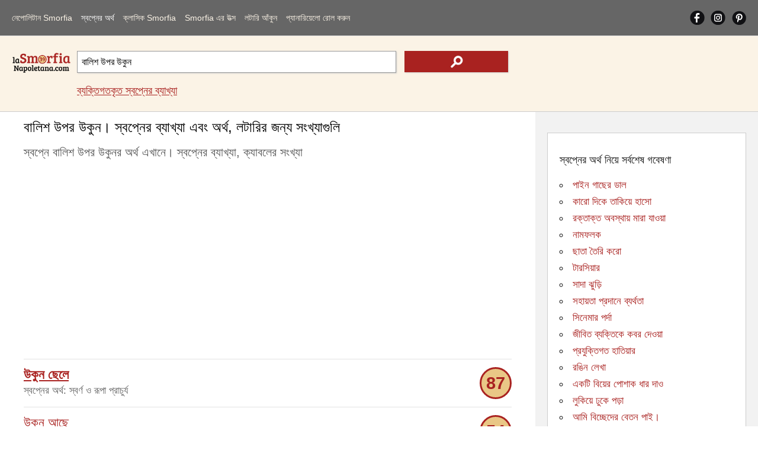

--- FILE ---
content_type: text/html; Charset=utf-8
request_url: https://www.lasmorfianapoletana.com/bn/sbapnera-artha/?src=%E0%A6%AC%E0%A6%BE%E0%A6%B2%E0%A6%BF%E0%A6%B6+%E0%A6%89%E0%A6%AA%E0%A6%B0+%E0%A6%89%E0%A6%95%E0%A7%81%E0%A6%A8
body_size: 13055
content:
<!doctype html>
<html lang="bn">
<head>
<meta charset="utf-8">
<meta name="viewport" content="width=device-width, initial-scale=1">
<title>বালিশ উপর উকুন। স্বপ্নের ব্যাখ্যা এবং লটারির জন্য সংখ্যাগুলি</title>
<meta name="description" content="স্বপ্নের অর্থ বালিশ উপর উকুন. নেপোলিটান Smorfia এর জনপ্রিয় ঐতিহ্যের স্বপ্নের মতো ব্যাখ্যা এবং লোটো খেলার জন্য ক্যাবল নম্বর">
<meta name="keywords" content="বালিশ, উপর, উকুন, স্বপ্ন, ভেংচি, নেয়াপোলিটান, অর্থ, ব্যাখ্যা, সংখ্যার, ইহুদি">
<meta property="og:locale" content="bn_IN">
<meta property="og:title" content="বালিশ উপর উকুন। স্বপ্নের ব্যাখ্যা এবং লটারির জন্য সংখ্যাগুলি">
<meta property="og:type" content="website">
<meta property="og:url" content="https://www.lasmorfianapoletana.com/bn/sbapnera-artha/?src=বালিশ+উপর+উকুন">
<meta property="og:image" content="https://www.lasmorfianapoletana.com/images/smorfia.png">
<meta property="og:site_name" content="Lasmorfianapoletana.com">
<meta property="og:description" content="স্বপ্নের অর্থ বালিশ উপর উকুন. নেপোলিটান Smorfia এর জনপ্রিয় ঐতিহ্যের স্বপ্নের মতো ব্যাখ্যা এবং লোটো খেলার জন্য ক্যাবল নম্বর">
<meta property="fb:app_id" content="431010270804541">
<meta name="Twitter:card" content="summary">
<meta name="Twitter:site" content="@LaSmorfiaNapole">
<meta name="Twitter:title" content="বালিশ উপর উকুন। স্বপ্নের ব্যাখ্যা এবং লটারির জন্য সংখ্যাগুলি">
<meta name="Twitter:description" content="স্বপ্নের অর্থ বালিশ উপর উকুন. নেপোলিটান Smorfia এর জনপ্রিয় ঐতিহ্যের স্বপ্নের মতো ব্যাখ্যা এবং লোটো খেলার জন্য ক্যাবল নম্বর">
<meta name="Twitter:image" content="https://www.lasmorfianapoletana.com/images/smorfia.png">
<style>body{font-family:arial,sans-serif;line-height:normal;font-weight:400;text-decoration:none;padding:0;margin:0;overflow-x:hidden;background-color:#fff}*{margin:0;padding:0}img{object-fit:contain}@font-face{font-display:swap}#lx_676022{left:50%;transform:translate(-50%,0);z-index:9999998;position:fixed;bottom:0;background:0 0;text-align:center;transition:.3s ease-in;line-height:0;box-shadow:0 0 5px 0 rgb(0 0 0/20%)!important;padding-left:33px;background-color:#f0f4f8;}#msna-ad{bottom:5px!important;}.video-container{bottom:5px!important;}.clearfix:after{content:"";display:table;clear:both}.clearfix{margin-top:60px;}.sidenav{contain:layout paint style;will-change:transform;backface-visibility:hidden;position:fixed;top:0;left:0;width:229px;height:100%;background-color:#666;overflow-x:hidden;z-index:1000;transition:transform 0.3s ease;transform:translateX(-100%);}.sidenav.open{transform:translateX(0);}.sidenav ul{width:100%;list-style-type:none}.sidenav a{float:left;width:86%;margin-left:7%;margin-right:7%;text-decoration:none;font-size:17px;line-height:50px;display:block;text-align:left;color:#fbf3e6;}.sidenav a:hover,nav a:active{color:#fff}.sidenav .cliccato{color:#fff}#pull{touch-action:manipulation;display:block;width:calc(100% - 40px);background-color:#666;padding-left:20px;padding-right:20px;cursor:pointer;font-size:30px;line-height:60px;border-bottom:solid 1px #e2e2e2;color:#777}li#social{overflow:hidden;width:90%;margin-left:5%;margin-right:5%}.sidenav a.social{width:33%;height:auto;display:block;text-align:center;text-decoration:none;line-height:50px;margin:0;margin-top:6px;}.sidenav a.social img{width:30px;height:auto}.sidenav i{display:inline-block}#closebtn1{height:100%;width:100%;position:fixed;z-index:999;top:0;left:0;background-color:rgba(0,0,0,.4);overflow-x:hidden;cursor:default}#closebtn{height:50px;width:50px;position:fixed;z-index:999;top:5px;right:5px;background-image:url(../../images/close.png);background-repeat:no-repeat;background-position:center center;cursor:default}#closebtn1,#closebtn{touch-action:manipulation;display:block;opacity:0;visibility:hidden;pointer-events:none;transition:opacity 0.3s ease, visibility 0.3s ease;contain:layout paint style;will-change:opacity;}#closebtn1.show,#closebtn.show{opacity:1;visibility:visible;pointer-events:auto;}.intpers{clear:both;font-size:17px;line-height:30px;padding-bottom:5px;padding-top:15px;}.topRic{width:100%;background-color:#fbf3e6;border-bottom:solid 1px #ccc;float:left;padding-top:15px;padding-bottom:15px}.logoRicerca{float:left;width:100%;margin:0;overflow:hidden;text-align:center;position:relative;height:60px;}.logo2{height:auto;width:150px;position:absolute;margin:auto;top:0;left:0;right:0;bottom:0}.logoRicerca1{float:left;width:calc(100% - 20px);max-width:none;margin-left:10px;margin-right:10px;text-align:center;padding-top:10px;}input.campoRicerca1 {-moz-border-radius:0;-webkit-border-radius:0;border-radius:0;width:100%;box-sizing:border-box;height:42px;padding:7px;font-size:16px;border:1px solid #999;float:left;-moz-box-shadow:1px 1px 2px #ccc;-webkit-box-shadow:1px 1px 2px #ccc;box-shadow:1px 1px 2px #ccc;}input.campoRicerca1:focus{-webkit-box-shadow:inset 0 0 2px #a92220;-moz-box-shadow:inset 0 0 2px #a92220;box-shadow:inset 0 0 2px #a92220}input.cerca1{height:42px;width:24%;background-color:#a92220;float:left;margin-left:2%;border:none;background-image:url(../../images/search.png);background-repeat:no-repeat;background-position:center center;display:block;-moz-box-shadow:1px 1px 2px #ccc;-webkit-box-shadow:1px 1px 2px #ccc;box-shadow:1px 1px 2px #ccc}input.cerca1:hover{background-color:#da413d;cursor:pointer}label{text-indent:-100px;height:0;width:0;float:left;overflow:hidden}.autocomplete{position:relative;width:74%}.autocomplete-items{position:absolute;border:1px solid #999;border-top:none;z-index:99999;top:37px;left:0;right:0}.autocomplete-items div{padding:10px;cursor:pointer;background-color:#fff;text-align:left}.autocomplete-items div:hover{background-color:#e9e9e9}.autocomplete-active{background-color:#1e90ff!important;color:#fff}main{width:100%;float:left;position:relative;}h1{color:#000;font-size:18px;padding-top:12px;padding-bottom:3px!important;font-weight:400;margin:0;line-height:normal;}.blocco100NOBOR{float:left;clear:both;margin:0;width:calc(100% - 30px);padding-left:15px;padding-right:15px;padding-bottom:15px;max-width:970px;overflow:hidden;}h2{color:#595959;font-size:15px;font-weight:400;margin:0;line-height:normal;padding-top:10px;}h2 a{text-decoration:none;color:#161616}h2 a:hover{color:#000}p{color:#666;font-size:17px;font-weight:400;margin:0;text-decoration:none;line-height:25px;padding-bottom:5px;padding-top:5px;}p a{text-decoration:underline;color:#a92220}p a:hover{text-decoration:underline;color:#000;}.blocco100ann{margin:0;float:left;width:100%;padding-top:13px;padding-bottom:13px;overflow:hidden;text-align:center;margin-bottom:10px}.blocco100{margin:0;float:left;width:100%;padding-top:13px;display:block;padding-bottom:13px;border-top-width:1px;border-top-style:solid;border-top-color:#e2e2e2}.blocco100:hover{background-color:#f7f7f7}.pescato{border:solid 3px #a92220;-moz-border-radius:72px;-webkit-border-radius:72px;border-radius:72px;width:48px;height:48px;background-color:#e9c786;text-align:center;color:#a92220;font-size:29px;line-height:48px;font-weight:700;float:right}.parole{color:#a92220;font-size:22px;text-transform:lowercase;font-variant:small-caps}.blu,.blu a{color:#0000d3;text-decoration:none}.blu a:hover{color:#0000d3;text-decoration:underline}.bloccoCorr{float:left;margin-top:30px;}ul.correl{width:100%;list-style-type:none;border-top: 1px solid #CCC;float:left;	margin-bottom:30px;padding-left:0;}.blocco50{margin:0;float:left;width:calc(100% - 30px);padding-right:0;padding-left:0;padding-top:20px;padding-bottom:10px;overflow:hidden;text-align:left;position:relative;padding-left:30px}.correl li::before {content:"";position: absolute;left:0;bottom:6px;width:25px;height:25px;background-image:url('../../images/search_r.png');background-size:contain;background-repeat: no-repeat;}.blocco50 img{vertical-align:middle;}.blocco50 a{text-decoration:underline;color:#a92220;}.blocco50 a:hover{text-decoration:underline;color:#000;}#lx_657377,#lx_675907,#lx_655370{margin:0!important;}#lx_657377,#lx_658948,#lx_655364{min-height:309px;float:left!important;}.m486261,.m486262{min-height:255px;}#ctcg_frame_65349_0{width:0;height:0}footer{width:98%;padding:4% 1%;float:left;background-color:#666;overflow:hidden}.chiaro{font-size:17px;line-height:30px;color:#f2f2f2;margin-bottom:10px;}.chiaro a{color:#fbf3e6;text-decoration:none;}.chiaro a:hover{color:#fbf3e6;text-decoration:underline;}.crdt a{text-decoration:underline;}.crdt a:hover{color:#d8d2c6}.bgAzz{text-align:center}.riq1{width:94%;padding:3%;float:left;margin-bottom:20px;overflow:hidden;}.r1{padding-bottom:0;margin-bottom:0;text-align:center}.r2{padding-top:0;margin-bottom:0;text-align:center}.r3{padding-top:0;text-align:center}footer em{font-size:14px;line-height:normal;}aside{position:static;float:left;width:calc(100% - 40px);padding:20px;height:auto;background-color:#f2f2f2}.riqunterzo{border:1px solid #ccc;padding:20px;width:calc(100% - 42px);background-color:#fff;float:left;margin-top:15px;margin-bottom:15px;}.txtalCent{text-align:center}h3{color:#161616;font-size:18px;font-weight:400;margin:0;line-height:normal;padding-top:15px;}h3 a{text-decoration:none;color:#161616}h3 a:hover{color:#000}ul.paroleIND{list-style-type:circle;list-style-position:inside;}ul.paroleIND li a{color:#a92220;font-size:20px;font-weight:400;margin:0;text-decoration:none;line-height:35px}ul.paroleIND li a:hover{text-decoration:underline;}h4{color:#161616;font-size:18px;font-weight:400;margin:0;line-height:normal;padding-top:15px;}h4 a{text-decoration:none;color:#161616}h4 a:hover{color:#000}.affianca{float:left;margin-right:10px}.allineamDX{float:right}.vertAll{vertical-align:middle}select#numeriCas,select#numeriCas1{float:left;clear:both;width:45%;height:50px;font-size:13px;border:1px solid #999;text-align:center;margin:auto;margin-top:20px}input.tira{float:right;height:50px;width:45%;background-color:#a92220;color:#fff;margin-top:20px;border:none;display:block}input.tira:hover{background-color:#da413d}.trecento{min-height:487px!important;height:487px!important;}.mon1,.mon28{min-height:90px!important;}.mon2,.mon11,.mon19{min-height:250px!important;}.mon31{min-height:250px!important;}.mg1{min-height:560px!important;}.mg2{min-height:830px!important;}@media screen and (min-width:488px){.trecento{min-height:280px!important;height:280px!important;}.mg1{min-height:491px!important;}.mg2{min-height:312px!important;}.mon31{min-height:309px!important;}}@media screen and (min-width:901px){.clearfix{margin-top:0;}.sidenav{position:static;width:calc(100% - 40px);height:auto;padding-left:20px;padding-right:20px;border-bottom:solid 1px #e2e2e2;background-color:#666;transition:none!important;    transform:none!important;will-change:auto!important;}.sidenav a{width:auto;margin:10px 14px 10px 0;font-size:13px;line-height:40px;text-align:center;}#closebtn1,#closebtn{display:none!important;}.sidenav i{display:none}.sidenav .ultm{margin-right:0}#pull{display:none}#mySidenav{display:block}li#social{float:right;width:auto;margin:0}.sidenav a.social{width:auto;height:25px;margin-right:10px;margin-top:17px;margin-bottom:18px;line-height:normal;}.sidenav a.social img{width:auto;}#ultimoS{margin-right: 0px;}} @media screen and (min-width:1050px){.intpers{font-size:18px;}.sidenav a{margin:10px 15px 10px 0;font-size:14px;letter-spacing:0px;}.logoRicerca{width:100px;margin-left:20px;text-align:left}.logo2{width:100%}.logoRicerca1{width:calc(100% - 150px);max-width:728px;margin-right:0px;text-align:left;}input.campoRicerca1{height:37px}input.cerca1{height:36px}main{min-height:1700px;}.blocco100NOBOR{width:calc(100% - 456px);padding-left:40px;padding-right:40px;padding-bottom:5px;}.blocco50{width:calc(45% - 30px);padding-right:5%;padding-bottom:0px;}.correl li::before{bottom:-4px;}h1{font-size:24px;padding-bottom:15px;}h2{font-size:20px;line-height:30px;}.arSx{float:left!important;}.chiaro{font-size:16px;line-height:25px}.riq1{width:16%;padding:1%;margin:0;margin-left:1%;margin-right:1%;}.r1{padding-bottom:1%;text-align:left}.r2{padding-top:1%;text-align:left}.r3{padding-top:1%;text-align:left}aside{position:absolute;width:336px;right:0;top:0;height:calc(100% - 40px);}.contbianco{padding:20px;width:calc(100% - 40px);min-height:280px;float:left;margin-top:15px;margin-bottom:15px;}ul.paroleIND li a{font-size:17px;line-height:28px;}} @media screen and (min-width:1301px){.blocco100NOBOR{width:calc(100% - 546px);padding-left:130px;}.blocco50{width:calc(30% - 30px);padding-right:3%;}} </style>
<link rel="canonical" href="https://www.lasmorfianapoletana.com/bn/sbapnera-artha/?src=বালিশ+উপর+উকুন">
<link rel="alternate" hreflang="it" href="https://www.lasmorfianapoletana.com/significato-dei-sogni/?src=pidocchi+sul+cuscino">
<link rel="alternate" hreflang="en-US" href="https://www.lasmorfianapoletana.com/en/meaning-of-dreams/?src=Lice+on+the+pillow">
<link rel="alternate" hreflang="es" href="https://www.lasmorfianapoletana.com/es/significado-de-los-suenos/?src=Piojos+en+la+almohada">
<link rel="alternate" hreflang="pt-BR" href="https://www.lasmorfianapoletana.com/pt/Significado-dos-Sonhos/?src=Piolhos+no+travesseiro">
<link rel="alternate" hreflang="de" href="https://www.lasmorfianapoletana.com/de/Bedeutung-der-Traume/?src=Läuse+auf+dem+Kissen">
<link rel="alternate" hreflang="fr" href="https://www.lasmorfianapoletana.com/fr/signification-des-reves/?src=Les+poux+sur+l'oreiller">
<link rel="alternate" hreflang="ru" href="https://www.lasmorfianapoletana.com/ru/smysl-snovideniy/?src=Вши+на+подушке">
<link rel="alternate" hreflang="zh-cn" href="https://www.lasmorfianapoletana.com/zh-CN/meng-de-yiyi/?src=枕头上的虱子">
<link rel="alternate" hreflang="hi" href="https://www.lasmorfianapoletana.com/hi/sapanon-ka-arth/?src=तकिए+पर+जूँ">
<link rel="alternate" hreflang="ar" href="https://www.lasmorfianapoletana.com/ar/maenaa-al-ahlam/?src=القمل+على+الوسادة">
<link rel="alternate" hreflang="bn" href="https://www.lasmorfianapoletana.com/bn/sbapnera-artha/?src=বালিশ+উপর+উকুন">
<link rel="alternate" hreflang="ja" href="https://www.lasmorfianapoletana.com/ja/yume-no-imi/?src=枕のシラミ">
<link rel="alternate" hreflang="nl" href="https://www.lasmorfianapoletana.com/nl/betekenis-van-dromen/?src=luizen+op+het+kussen">
<link rel="alternate" hreflang="pl" href="https://www.lasmorfianapoletana.com/pl/znaczenie-snow/?src=wszy+na+poduszce">
<link rel="alternate" hreflang="el" href="https://www.lasmorfianapoletana.com/el/noima-ton-oneiron/?src=ψείρες+στο+μαξιλάρι">
<link rel="alternate" hreflang="x-default" href="https://www.lasmorfianapoletana.com/significato-dei-sogni/?src=pidocchi+sul+cuscino">
<link rel="apple-touch-icon" sizes="180x180" href="../../apple-touch-icon.png">
<link rel="icon" type="image/png" sizes="32x32" href="../../favicon-32x32.png">
<link rel="icon" type="image/png" sizes="16x16" href="../../favicon-16x16.png">
<link rel="manifest" href="../../site.webmanifest">
<link rel="mask-icon" href="../../safari-pinned-tab.svg" color="#5bbad5">
<meta name="msapplication-TileColor" content="#da532c">
<meta name="theme-color" content="#ffffff">
<script>window.dataLayer=window.dataLayer||[];function gtag(){dataLayer.push(arguments);}gtag('consent','default',{'ad_storage':'granted','analytics_storage':'granted','functionality_storage':'granted','personalization_storage':'granted','security_storage':'granted','ad_user_data':'granted','ad_personalization':'granted','wait_for_update':1500});gtag('consent','default',{'region':['AT','BE','BG','HR','CY','CZ','DK','EE','FI','FR','DE','GR','HU','IS','IE','IT','LV','LI','LT','LU','MT','NL','NO','PL','PT','RO','SK','SI','ES','SE','GB','CH'],'ad_storage':'denied','analytics_storage':'denied','functionality_storage':'denied','personalization_storage':'denied','security_storage':'denied','ad_user_data':'denied','ad_personalization':'denied','wait_for_update':1500});gtag('set','ads_data_redaction',false);gtag('set','url_passthrough',false);(function(){const s={adStorage:{storageName:"ad_storage",serialNumber:0},analyticsStorage:{storageName:"analytics_storage",serialNumber:1},functionalityStorage:{storageName:"functionality_storage",serialNumber:2},personalizationStorage:{storageName:"personalization_storage",serialNumber:3},securityStorage:{storageName:"security_storage",serialNumber:4},adUserData:{storageName:"ad_user_data",serialNumber:5},adPersonalization:{storageName:"ad_personalization",serialNumber:6}};let c=localStorage.getItem("__lxG__consent__v2");if(c){c=JSON.parse(c);if(c&&c.cls_val)c=c.cls_val;if(c)c=c.split("|");if(c&&c.length&&typeof c[14]!==undefined){c=c[14].split("").map(e=>e-0);if(c.length){let t={};Object.values(s).sort((e,t)=>e.serialNumber-t.serialNumber).forEach(e=>{t[e.storageName]=c[e.serialNumber]?"granted":"denied"});gtag("consent","update",t)}}}if(Math.random()<0.05){if(window.dataLayer&&(window.dataLayer.some(e=>e[0]==='js'&&e[1]instanceof Date)||window.dataLayer.some(e=>e['event']==='gtm.js'&&e['gtm.start']==true))){document.head.appendChild(document.createElement('img')).src="https://clickiocdn.com/utr/gtag/?sid=219081";}}})();</script><script async src="https://clickiocmp.com/t/consent_219081.js"></script>
<script async src="https://pagead2.googlesyndication.com/pagead/js/adsbygoogle.js?client=ca-pub-8438297772051438" crossorigin="anonymous"></script><script async src="https://s.clickiocdn.com/t/219060/360_light.js"></script>
<script type="application/ld+json">
{
"@context": "https://schema.org",
"@graph": [
{
"@type": "Organization",
"@id": "https://www.lasmorfianapoletana.com/#organization",
"url": "https://www.lasmorfianapoletana.com/",
"logo": "https://www.lasmorfianapoletana.com/images/smorfia.png",
"sameAs": [
"https://www.facebook.com/laSmorfiaNapoletana.it/",
"https://www.instagram.com/lasmorfianapoletana.it/",
"https://www.pinterest.com/lasmorfianapoletana/"
]
},
{
"@type": "WebSite",
"@id": "https://www.lasmorfianapoletana.com/#website",
"url": "https://www.lasmorfianapoletana.com/",
"name": "La Smorfia Napoletana - LaSmorfiaNapoletana.com",
"publisher": {
"@id": "https://www.lasmorfianapoletana.com/#organization"
}
},
{

"@type": "WebPage",

"@id": "https://www.lasmorfianapoletana.com/bn/sbapnera-artha/?src=বালিশ+উপর+উকুন#webpage",
"url": "https://www.lasmorfianapoletana.com/bn/sbapnera-artha/?src=বালিশ+উপর+উকুন",
"inLanguage": "bn",
"name": "বালিশ উপর উকুন। স্বপ্নের ব্যাখ্যা এবং লটারির জন্য সংখ্যাগুলি",
"description": "স্বপ্নের অর্থ বালিশ উপর উকুন. নেপোলিটান Smorfia এর জনপ্রিয় ঐতিহ্যের স্বপ্নের মতো ব্যাখ্যা এবং লোটো খেলার জন্য ক্যাবল নম্বর",
"isPartOf": {
"@id": "https://www.lasmorfianapoletana.com/#website"
},
"about": {
"@id": "https://www.lasmorfianapoletana.com/#organization"
},
"potentialAction": {
"@type": "SearchAction",
"target": "https://www.lasmorfianapoletana.com/bn/sbapnera-artha/?src={search_term_string}",
"query-input": "required name=search_term_string"
},
"mainEntityOfPage": {

"@type": "WebPage",

"@id": "https://www.lasmorfianapoletana.com/bn/sbapnera-artha/?src=বালিশ+উপর+উকুন"
},
"breadcrumb": {
"@id": "https://www.lasmorfianapoletana.com/bn/sbapnera-artha/?src=বালিশ+উপর+উকুন#breadcrumb"
}
},
{
"@type": "BreadcrumbList",
"@id": "https://www.lasmorfianapoletana.com/bn/sbapnera-artha/?src=বালিশ+উপর+উকুন#breadcrumb",
"name": "বালিশ উপর উকুন। স্বপ্নের ব্যাখ্যা এবং লটারির জন্য সংখ্যাগুলি",
"itemListElement": [{"@type":"ListItem","position":1,"name":"প্রধান পৃষ্ঠা","item":{"@type":"WebPage","@id":"https://www.lasmorfianapoletana.com/bn/"}},{"@type":"ListItem","position":2,"name":"স্বপ্নের অর্থ","item":{"@type":"WebPage","@id":"https://www.lasmorfianapoletana.com/bn/sbapnera-artha/"}},{"@type":"ListItem","position":3,"name":"বালিশ উপর উকুন। স্বপ্নের ব্যাখ্যা এবং লটারির জন্য সংখ্যাগুলি","item":{"@type":"WebPage","@id":"https://www.lasmorfianapoletana.com/bn/sbapnera-artha/?src=বালিশ+উপর+উকুন"}}]
}
]
}
</script>
</head>
<body>
<nav id="mySidenav" class="sidenav">
<ul class="clearfix">
<li><a href="https://www.lasmorfianapoletana.com/bn/">নেপোলিটান Smorfia</a></li>
<li><a href="../../bn/sbapnera-artha/?src=বেতন+চাও" class="cliccato">স্বপ্নের অর্থ</a></li>
<li><a href="../../bn/nepolitana-smorfia/">ক্লাসিক Smorfia</a></li>
<li><a href="../../bn/kyabala/">Smorfia এর উত্স</a></li>
<li><a href="../../bn/latari-amkuna/">লটারি আঁকুন</a></li>
<li><a href="../../bn/lotokhela-latari/" class="ultm">প্যানারিয়েলো রোল করুন</a></li>
<li id="social"><a href="https://www.facebook.com/laSmorfiaNapoletana.it/" target="_blank" class="social" rel="noopener"><img src="../../images/fb.png" alt="Facebook" width="25" height="25"></a><a href="https://www.instagram.com/lasmorfianapoletana.it/" target="_blank" class="social" rel="noopener"><img src="../../images/is.png" alt="Instagram" width="25" height="25"></a><a href="https://www.pinterest.com/lasmorfianapoletana/" target="_blank" class="social" id="ultimoS" rel="noopener"><img src="../../images/gp.png" alt="X" width="25" height="25"></a></li>
<li id="cambiaLinguaVoce" style="display:none;"><a href="../../select-language.html">&#127757;&nbsp;&nbsp;ভাষা পরিবর্তন করুন</a></li>
</ul>
</nav>
<span id="pull" onclick="openNav()"><img src="../../images/mn.png" alt="মেনু গিয়ানী নেপোলেটানা" width="30" height="30"></span>
<div class="closebtn1" id="closebtn1" onclick="closeNav()"></div>
<div class="closebtn" id="closebtn" onclick="closeNav()"></div><header class="topRic">
<div class="logoRicerca">
<a href="https://www.lasmorfianapoletana.com/bn/"><img src="../../images/Logosmorfia1.png" loading="eager" fetchpriority="high" decoding="async" class="logo2" alt="নেপোলিটান গ্রিমাস - সংখ্যা, স্বপ্নের অর্থ এবং ব্যাখ্যা" width="150" height="50"></a></div>
<div class="logoRicerca1">
<form action="../../bn/sbapnera-artha/" method="get" autocomplete="off" id="myForm">
<div class="autocomplete"><input name="src" type="search" class="campoRicerca1" id="src" value="বালিশ উপর উকুন" placeholder="তুমি কিসের স্বপ্ন দেখেছ?" maxlength="85"></div><input type="submit" class="cerca1" value="" aria-label="text icon"><label for="src">.</label></form>
<p class="intpers"><a href="../../bn/byaktigata-swapna-byakhya/">ব্যক্তিগতকৃত স্বপ্নের ব্যাখ্যা</a></p>
</div></header>
<main>
<h1 class="blocco100NOBOR">বালিশ উপর উকুন। স্বপ্নের ব্যাখ্যা এবং অর্থ, লটারির জন্য সংখ্যাগুলি</h1>
<section class="blocco100NOBOR">
<h2>স্বপ্নে বালিশ উপর উকুনর অর্থ এখানে। স্বপ্নের ব্যাখ্যা, ক্যাবলের সংখ্যা</h2>
<br>
<div class="blocco100ann trecento"><ins class="adsbygoogle"
style="display:block"
data-ad-client="ca-pub-8438297772051438"
data-ad-slot="7593959708"
data-ad-format="auto"
data-full-width-responsive="true"></ins>
<script>
(adsbygoogle = window.adsbygoogle || []).push({});
</script></div><p class="blocco100"><a href="?src=উকুন+ছেলে" class="parole"><strong>উকুন ছেলে</strong></a> <span class="pescato">87</span><br>স্বপ্নের অর্থ: স্বর্ণ ও রূপা প্রাচুর্য</p><p class="blocco100"><span class="parole">উকুন আছে</span> <span class="pescato">54</span><br>স্বপ্নটির অর্থ হতে পারে: অর্থ ও লাভ ফেরত</p><p class="blocco100"><span class="parole">ন্যক্কারজনক পোকামাকড় মাছি উকুন ছারপোকার</span> <span class="pescato">48</span><br>স্বপ্নের ব্যাখ্যা: স্বর্ণ ও রূপা প্রাচুর্য</p><p class="blocco100"><span class="parole">উকুন মারতে</span> <span class="pescato">63</span><br>আপনি যদি এটি স্বপ্ন দেখে থাকেন তবে এর অর্থ: একটি সমস্যা সমাধান</p><div class="blocco100ann trecento"><ins class="adsbygoogle"
style="display:block"
data-ad-client="ca-pub-8438297772051438"
data-ad-slot="7733560501"
data-ad-format="auto"
data-full-width-responsive="true"></ins>
<script>
(adsbygoogle = window.adsbygoogle || []).push({});
</script></div><p class="blocco100"><span class="parole">87 - ক্লাসিক Smorfia: উকুন</span> <span class="pescato">87</span><br></p><p class="blocco100"><span class="parole">উকুন দেখতে</span> <span class="pescato">19</span><br>এর অর্থ কী হতে পারে তা এখানে: মনোরম নতুনত্ব</p><p class="blocco100"><span class="parole">উকুন পরিত্রাণ</span> <span class="pescato">42</span><br>Smorfia এটা মানে মতে: খর্ব প্রেম</p><p class="blocco100"><a href="?src=একটি+বালিশ+পেষ" class="parole">একটি বালিশ পেষ</a> <span class="pescato">18</span><br>ক্যাবলটির জন্য এর অর্থ হতে পারে: চরিত্র দুর্বলতা</p><div class="blocco100ann" data-type="_mgwidget" data-widget-id="1437029"></div><p class="blocco100"><span class="parole">পিনের সাথে বালিশ</span> <span class="pescato">2</span><br>স্বপ্ন দেখতে এর অর্থ: অত্যাচারী চরিত্র</p><p class="blocco100"><span class="parole">বালিশ দিয়ে আঘাত করুন</span> <span class="pescato">89</span><br>ক্যাবল অনুসারে ব্যাখ্যাটি হ'ল: অপমান</p><p class="blocco100"><span class="parole">বিছানার উপর বালিশ</span> <span class="pescato">2</span><br>ক্যাবল অর্থ: মিথ্যা নিরাপত্তা</p><p class="blocco100"><span class="parole">অন্যদের কাছে উকুনের দেখতে</span> <span class="pescato">25</span><br>স্বপ্নটির অর্থ হতে পারে: পরিবারে সমৃদ্ধি</p><p class="blocco100"><span class="parole">উলের বালিশ</span> <span class="pescato">7</span><br>ক্যাবলের জন্য, ব্যাখ্যাটি হ'ল: চরিত্র দুর্বলতা</p><div class="blocco100ann"><ins class="adsbygoogle"
style="display:block; text-align:center;"
data-ad-layout="in-article"
data-ad-format="fluid"
data-ad-client="ca-pub-8438297772051438"
data-ad-slot="1350159244"></ins>
<script>
(adsbygoogle = window.adsbygoogle || []).push({});
</script></div><p class="blocco100"><span class="parole">খড়ের বালিশ</span> <span class="pescato">26</span><br>আপনি যদি এটি স্বপ্ন দেখে থাকেন তবে এর অর্থ: বেপরোয়া কর্ম</p><p class="blocco100"><a href="?src=বালিশ+পা" class="parole">বালিশ পা</a> <span class="pescato">30</span><br>গুপ্ত অর্থ: বিদ্রোহের বেহুদা</p><p class="blocco100"><span class="parole">স্টাফ বালিশ</span> <span class="pescato">31</span><br>এর অর্থ কী হতে পারে তা এখানে: কর্মক্ষেত্রে অত্যধিক বিনয়</p><p class="blocco100"><span class="parole">চেয়ার জন্য বালিশ</span> <span class="pescato">26</span><br>ব্যাখ্যা এবং অর্থ: বন্ধুদের হারানো</p><p class="blocco100"><span class="parole">পালক বালিশ</span> <span class="pescato">16</span><br>ক্যাবলটির জন্য এর অর্থ হতে পারে: আবেগপ্রবণ সিদ্ধান্ত</p><p class="blocco100"><span class="parole"><strong>বালিশ</strong></span> <span class="pescato">11</span><br>স্বপ্নের ব্যাখ্যা: শ্রম নিপীড়ন</p><div class="blocco100ann" id="48626-1"></div><p class="blocco100"><span class="parole">ভ্রমণ বালিশ</span> <span class="pescato">56</span><br>ক্যাবল অনুসারে ব্যাখ্যাটি হ'ল: অপ্রত্যাশিত মুনাফা</p><p class="blocco100"><span class="parole">কভার বালিশ</span> <span class="pescato">56</span><br>ক্যাবল অর্থ: নম্রতা</p><p class="blocco100"><a href="?src=গাড়ির+বালিশ" class="parole">গাড়ির বালিশ</a> <span class="pescato">50</span><br>স্বপ্নটির অর্থ হতে পারে: দীর্ঘ আরোগ্যলাভ</p><p class="blocco100"><span class="parole">বিছানা প্রতি বালিশ</span> <span class="pescato">22</span><br>ক্যাবলের জন্য, ব্যাখ্যাটি হ'ল: আপনি যদি একটি সিদ্ধান্ত গ্রহণের সাথে ধীর</p><p class="blocco100"><span class="parole"><strong>বালিশ কেস</strong></span> <span class="pescato">69</span><br>আপনি যদি এটি স্বপ্ন দেখে থাকেন তবে এর অর্থ: তাদের দক্ষতার তাদের গর্ব</p><p class="blocco100"><span class="parole">বড় কুশন</span> <span class="pescato">5</span><br>গুপ্ত অর্থ: সুখী কাকতালীয়</p><p class="blocco100"><span class="parole">বালিশের অলঙ্কৃত</span> <span class="pescato">53</span><br>এর অর্থ কী হতে পারে তা এখানে: অন্তরঙ্গ জীবনে অস্বস্তি</p><div class="blocco100ann"><ins class="adsbygoogle"
style="display:block"
data-ad-client="ca-pub-8438297772051438"
data-ad-slot="5612051709"
data-ad-format="auto"
data-full-width-responsive="true"></ins>
<script>
(adsbygoogle = window.adsbygoogle || []).push({});
</script></div><p class="blocco100"><span class="parole"><strong>প্যাড</strong></span> <span class="pescato">27</span><br>ব্যাখ্যা এবং অর্থ: চরিত্র দুর্বলতা</p><p class="blocco100"><span class="parole">শার্ট একটি উকুন মারতে</span> <span class="pescato">2</span><br>ক্যাবলটির জন্য এর অর্থ হতে পারে: অস্থিরতা</p><p class="blocco100"><a href="?src=উকুন+মুরগি" class="parole">উকুন মুরগি</a> <span class="pescato">12</span><br>স্বপ্নের ব্যাখ্যা: কেউ ঘনিষ্ঠ থেকে সাহায্য</p><p class="blocco100"><span class="parole">দোরোখা নিরাপত্তা</span> <span class="pescato">76</span><br>ক্যাবল অনুসারে ব্যাখ্যাটি হ'ল: পেশাগত জীবন প্রতিকূল</p><p class="blocco100"><span class="parole">বালিশের রুট</span> <span class="pescato">63</span><br>ক্যাবল অর্থ: উচ্চাভিলাষ খর্ব</p><p class="blocco100"><span class="parole">মলিন বালিশের</span> <span class="pescato">50</span><br>স্বপ্নটির অর্থ হতে পারে: একজন ব্যক্তির আন্তরিক না বন্ধ করুন এবং তার আসল চিন্তা গোপন</p><p class="blocco100"><span class="parole">রাবার প্যাড</span> <span class="pescato">84</span><br>ক্যাবলের জন্য, ব্যাখ্যাটি হ'ল: নারীদের সাথে বিভেদ</p><p class="blocco100"><span class="parole">পতনের গদি</span> <span class="pescato">67</span><br>আপনি যদি এটি স্বপ্ন দেখে থাকেন তবে এর অর্থ: আত্মার প্রশান্তি</p><p class="blocco100"><span class="parole">চুম্বন নুন</span> <span class="pescato">53</span><br>গুপ্ত অর্থ: সুস্থতার চমৎকার সুযোগ</p><p class="blocco100"><a href="?src=একে+অপরকে+চুম্বন" class="parole">একে অপরকে চুম্বন</a> <span class="pescato">78</span><br>এর অর্থ কী হতে পারে তা এখানে: চৌম্বক ব্যক্তিত্ব</p><p class="blocco100"><span class="parole">পবিত্র চুম্বন</span> <span class="pescato">17</span><br>ব্যাখ্যা এবং অর্থ: তুমি প্রেমে গভীরভাবে হয়</p><p class="blocco100"><span class="parole">সৈন্য চুম্বন</span> <span class="pescato">12</span><br>ক্যাবলটির জন্য এর অর্থ হতে পারে: ছত্রভঙ্গ নিজের ব্যবসা</p><p class="blocco100"><span class="parole">সন্তানকে চুম্বন</span> <span class="pescato">15</span><br>স্বপ্নের ব্যাখ্যা: আন্তরিকতা অভাব</p><p class="blocco100"><span class="parole">পুরোহিত চুম্বন</span> <span class="pescato">65</span><br>ক্যাবল অনুসারে ব্যাখ্যাটি হ'ল: জটিল বাধা অতিক্রম করতে</p><p class="blocco100"><span class="parole">সন্তানদের সঙ্গে চুম্বন</span> <span class="pescato">12</span><br>ক্যাবল অর্থ: দরকারী সভা</p><p class="blocco100"><span class="parole">ভাইয়ের সাথে চুম্বন</span> <span class="pescato">28</span><br>স্বপ্নটির অর্থ হতে পারে: আপনি অতীতের দুঃখ নেই</p><p class="blocco100"><a href="?src=যুবতী+চুম্বন" class="parole">যুবতী চুম্বন</a> <span class="pescato">69</span><br>ক্যাবলের জন্য, ব্যাখ্যাটি হ'ল: আস্থা জ্ঞাপন</p><p class="blocco100"><span class="parole">চুম্বন আত্মীয়</span> <span class="pescato">76</span><br>আপনি যদি এটি স্বপ্ন দেখে থাকেন তবে এর অর্থ: বন্ধুত্বের মধ্যে জটিলতা</p><p class="blocco100"><span class="parole">একটি ভদ্রমহিলা চুম্বন</span> <span class="pescato">22</span><br>গুপ্ত অর্থ: আপনি আপনার ব্যবসা একটি সুযোগ একটি দীর্ঘ জানালা পূরণ</p><p class="blocco100"><span class="parole">ফুট অন্যান্য যারা চুম্বন</span> <span class="pescato">3</span><br>এর অর্থ কী হতে পারে তা এখানে: তুমি অনুতাপ করবে স্বীকারোক্তি অপমানজনক আচরণ পরিবর্তন</p><p class="blocco100"><span class="parole">কুইল্ট বালিশ</span> <span class="pescato">3</span><br>ব্যাখ্যা এবং অর্থ: সংক্ষিপ্ত প্রকল্প</p><p class="blocco100"><span class="parole">পালক বালিশ না</span> <span class="pescato">81</span><br>ক্যাবলটির জন্য এর অর্থ হতে পারে: শত্রুভাবাপন্ন দ্বন্দ্ব</p><p class="blocco100"><span class="parole"><strong>লাউস</strong></span> <span class="pescato">9</span><br>স্বপ্নের ব্যাখ্যা: সম্পদ স্বর্ণ ও রূপা</p><p class="blocco100"><a href="?src=তার+উপর+উকুন" class="parole">তার উপর উকুন</a> <span class="pescato">17</span><br>ক্যাবল অনুসারে ব্যাখ্যাটি হ'ল: যদি আপনি কাউকে বিরক্ত করছি</p><p class="blocco100"><span class="parole">মৃত কূজন কান</span> <span class="pescato">59</span><br>ক্যাবল অর্থ: ভাল খবর</p><p class="blocco100"><span class="parole">অনুপ্রবিষ্ট কান</span> <span class="pescato">67</span><br>স্বপ্নটির অর্থ হতে পারে: গার্হস্থ্য ডাকাতির</p><p class="blocco100"><span class="parole">কান দ্বারা খেলা</span> <span class="pescato">90</span><br>ক্যাবলের জন্য, ব্যাখ্যাটি হ'ল: সম্পর্কের ভাঙ্গন</p><p class="blocco100"><span class="parole">মুক্তা কানের দুল</span> <span class="pescato">27</span><br>আপনি যদি এটি স্বপ্ন দেখে থাকেন তবে এর অর্থ: ভাল বন্ধুত্ব</p><p class="blocco100"><span class="parole">গম কান বাড়া</span> <span class="pescato">3</span><br>গুপ্ত অর্থ: ভালো লক্ষণ</p><p class="blocco100"><span class="parole">কানের দুল</span> <span class="pescato">52</span><br>এর অর্থ কী হতে পারে তা এখানে: ছোট বেলা এর ভোল্টেজ</p><p class="blocco100"><a href="?src=পরিষ্কার+বা+আরো+দুই+কান+আছে" class="parole">পরিষ্কার বা আরো দুই কান আছে</a> <span class="pescato">17</span><br>ব্যাখ্যা এবং অর্থ: বন্ধু এবং বিশ্বস্ত বান্দাদের</p><p class="blocco100"><span class="parole">স্বর্ণ কানপাশা</span> <span class="pescato">8</span><br>ক্যাবলটির জন্য এর অর্থ হতে পারে: অসুবিধা পাসিং</p><p class="blocco100"><span class="parole">এয়ারব্যাগ</span> <span class="pescato">8</span><br>স্বপ্নের ব্যাখ্যা: অর্থনৈতিক প্রতিবন্ধকতা</p><p class="blocco100"><span class="parole">কান গুচ্ছ</span> <span class="pescato">46</span><br>ক্যাবল অনুসারে ব্যাখ্যাটি হ'ল: নতুন অঙ্গীকার</p><p class="bloccoCorr">সম্পর্কিত অনুসন্ধান</p><ul class="correl"><li class="blocco50"><a href="./?src=বালিশ+চালান">বালিশ চালান</a></li><li class="blocco50"><a href="./?src=বালিশ+রক্ত">বালিশ রক্ত</a></li><li class="blocco50"><a href="./?src=বালিশ+বসে">বালিশ বসে</a></li><li class="blocco50"><a href="./?src=বালিশ+উপর+মৌমাছি">বালিশ উপর মৌমাছি</a></li><li class="blocco50"><a href="./?src=বালিশ+উপর+প্রজাপতি">বালিশ উপর প্রজাপতি</a></li><li class="blocco50"><a href="./?src=বালিশ+উপর+স্যান্ডেল">বালিশ উপর স্যান্ডেল</a></li><li class="blocco50"><a href="./?src=বালিশ+উপর+মুষ্টি">বালিশ উপর মুষ্টি</a></li><li class="blocco50"><a href="./?src=বালিশ+উপর+পোকা">বালিশ উপর পোকা</a></li><li class="blocco50"><a href="./?src=বালিশ+উপর+মাছি">বালিশ উপর মাছি</a></li><li class="blocco50"><a href="./?src=বালিশ+উপর+বাগ">বালিশ উপর বাগ</a></li><li class="blocco50"><a href="./?src=বালিশ+উপর+লিখতে">বালিশ উপর লিখতে</a></li><li class="blocco50"><a href="./?src=বালিশ+উপর+গয়না">বালিশ উপর গয়না</a></li></ul><div data-type="_mgwidget" data-widget-id="1347557"></div>
</section>
<aside>
<article class="riqunterzo">
<h3>স্বপ্নের অর্থ নিয়ে সর্বশেষ গবেষণা</h3><br><ul class="paroleIND"><li><a href="../../bn/sbapnera-artha/?src=পাইন+গাছের+ডাল">পাইন গাছের ডাল</a></li><li><a href="../../bn/sbapnera-artha/?src=কারো+দিকে+তাকিয়ে+হাসো">কারো দিকে তাকিয়ে হাসো</a></li><li><a href="../../bn/sbapnera-artha/?src=রক্তাক্ত+অবস্থায়+মারা+যাওয়া">রক্তাক্ত অবস্থায় মারা যাওয়া</a></li><li><a href="../../bn/sbapnera-artha/?src=নামফলক">নামফলক</a></li><li><a href="../../bn/sbapnera-artha/?src=ছাতা+তৈরি+করো">ছাতা তৈরি করো</a></li><li><a href="../../bn/sbapnera-artha/?src=টারসিয়ার">টারসিয়ার</a></li><li><a href="../../bn/sbapnera-artha/?src=সাদা+ঝুড়ি">সাদা ঝুড়ি</a></li><li><a href="../../bn/sbapnera-artha/?src=সহায়তা+প্রদানে+ব্যর্থতা">সহায়তা প্রদানে ব্যর্থতা</a></li><li><a href="../../bn/sbapnera-artha/?src=সিনেমার+পর্দা">সিনেমার পর্দা</a></li><li><a href="../../bn/sbapnera-artha/?src=জীবিত+ব্যক্তিকে+কবর+দেওয়া">জীবিত ব্যক্তিকে কবর দেওয়া</a></li><li><a href="../../bn/sbapnera-artha/?src=প্রযুক্তিগত+হাতিয়ার">প্রযুক্তিগত হাতিয়ার</a></li><li><a href="../../bn/sbapnera-artha/?src=রঙিন+লেখা">রঙিন লেখা</a></li><li><a href="../../bn/sbapnera-artha/?src=একটি+বিয়ের+পোশাক+ধার+দাও">একটি বিয়ের পোশাক ধার দাও</a></li><li><a href="../../bn/sbapnera-artha/?src=লুকিয়ে+ঢুকে+পড়া">লুকিয়ে ঢুকে পড়া</a></li><li><a href="../../bn/sbapnera-artha/?src=আমি+বিচ্ছেদের+বেতন+পাই।">আমি বিচ্ছেদের বেতন পাই।</a></li><li><a href="../../bn/sbapnera-artha/?src=অর্থহীন+কথোপকথন">অর্থহীন কথোপকথন</a></li><li><a href="../../bn/sbapnera-artha/?src=একজন+সৈনিককে+মুক্ত+করা">একজন সৈনিককে মুক্ত করা</a></li><li><a href="../../bn/sbapnera-artha/?src=নকল+মূর্তি">নকল মূর্তি</a></li><li><a href="../../bn/sbapnera-artha/?src=সিটি+বাস">সিটি বাস</a></li><li><a href="../../bn/sbapnera-artha/?src=চকচকে+মোজা">চকচকে মোজা</a></li><li><a href="../../bn/sbapnera-artha/?src=পিচবোর্ডের+বাক্সের+স্তূপ">পিচবোর্ডের বাক্সের স্তূপ</a></li><li><a href="../../bn/sbapnera-artha/?src=সম্পর্ক+শেষ">সম্পর্ক শেষ</a></li><li><a href="../../bn/sbapnera-artha/?src=জীর্ণ+হিল">জীর্ণ হিল</a></li><li><a href="../../bn/sbapnera-artha/?src=মরিচা+পড়া+কফিন">মরিচা পড়া কফিন</a></li><li><a href="../../bn/sbapnera-artha/?src=স্লাশ+বিক্রি+করো">স্লাশ বিক্রি করো</a></li><li><a href="../../bn/sbapnera-artha/?src=ঘর্মাক্ত+হাত">ঘর্মাক্ত হাত</a></li><li><a href="../../bn/sbapnera-artha/?src=ঠান্ডা+কেক">ঠান্ডা কেক</a></li></ul>
</article>
<article class="riqunterzo">
<h4>প্যানারিয়েলো রোল করুন</h4>
<img loading="lazy" src="../../images/tombola.png" alt="টম্বোলার পানারিলো" class="allineamDX vertAll" width="118" height="135">
<p>পানারিওলো এলোমেলো সংখ্যা আঁকবে, আপনাকে কেবল কতগুলি চান তা সিদ্ধান্ত নিতে হবে এবং কীভাবে এবং কোথায় খেলতে হবে তা আপনি ঠিক করতে পারেন</p>
<form action="../../bn/lotokhela-latari/" method="post" name="numeriCas1">
<label for="numeriCas1">.</label>
<select name="numeriCas1" id="numeriCas1">
<option value="1">1</option>
<option value="2">2</option>
<option value="3">3</option>
<option value="4">4</option>
<option value="5">5</option>
<option value="6">6</option>
<option value="7">7</option>
<option value="8">8</option>
<option value="9">9</option>
<option value="10">10</option>
</select>
<input type="submit" class="tira" value="খিঁচ">
</form>
</article><div class="contbianco" id="48626-3"></div></aside>
</main>
<footer>
<div class="riq1 bgAzz"><a href="../../bn/"><img loading="lazy" src="../../images/Logosmorfia_g.png" alt="Smorfia napoletana" width="100" height="33"></a>
<p class="chiaro">নেপোলিটান জনপ্রিয় ঐতিহ্য অনুসারে স্বপ্নের ব্যাখ্যার জন্য নিবেদিত সাংস্কৃতিক ওয়েবসাইট।<br></p>
<p class="chiaro"><a href="../../bn/amadera-samparke/" class="paroleMobile">আমাদের সম্পর্কে</a><br></p>
<p class="chiaro">© कॉपीराइट 2012 - 2026<br>
<em>দুঃখজনকভাবে, নেপলীয় Smorfia<br>জয়ের গ্যারান্টি দেয় না.</em>
</p>
</div>
<div class="riq1 bgAzz">
<p class="chiaro">
আমাদের লিখুন:<br>
info@lasmorfianapoletana.com<br></p>
<p class="chiaro">हमें फॉलो करें<br>
<a href="https://www.facebook.com/laSmorfiaNapoletana.it/" target="_blank" rel="noopener" class="paroleMobile">Facebook</a> | <a href="https://www.instagram.com/lasmorfianapoletana.it/" target="_blank" rel="noopener" class="paroleMobile">Instagram</a> | <a href="https://www.pinterest.com/lasmorfianapoletana/" target="_blank" rel="noopener" class="paroleMobile">Pinterest</a><br></p>
<p class="chiaro"><a href="../../Cookies/?hl=bn" class="paroleMobile">गोपनीयता और कुकीज़ नीति</a><br></p>
<p class="chiaro crdt">এই সাইটটি তৈরি করেছেন <a href="https://www.codicecreativo.com" target="_blank" rel="noopener">Codice Creativo</a></p>
</div>
<div class="riq1 r1">
<p dir="ltr" class="chiaro crdt">
&#127470;&#127481;&nbsp;&nbsp;
<a href="../../significato-dei-sogni/?src=pidocchi+sul+cuscino" lang="it">pidocchi sul cuscino</a></p>
<p dir="ltr" class="chiaro crdt">
&#127468;&#127463;&nbsp;&nbsp;
<a href="../../en/meaning-of-dreams/?src=Lice+on+the+pillow" lang="en-US">Lice on the pillow</a></p>
<p dir="ltr" class="chiaro crdt">
&#127466;&#127480;&nbsp;&nbsp;
<a href="../../es/significado-de-los-suenos/?src=Piojos+en+la+almohada" lang="es">Piojos en la almohada</a></p>
<p dir="ltr" class="chiaro crdt">
&#127477;&#127481;&nbsp;&nbsp;
<a href="../../pt/Significado-dos-Sonhos/?src=Piolhos+no+travesseiro" lang="pt-BR">Piolhos no travesseiro</a></p>
<p dir="ltr" class="chiaro crdt">
&#127475;&#127473;&nbsp;&nbsp;
<a href="../../nl/betekenis-van-dromen/?src=luizen+op+het+kussen" lang="nl">luizen op het kussen</a></p>
</div>
<div class="riq1 r2">
<p dir="ltr" class="chiaro crdt">
&#127465;&#127466;&nbsp;&nbsp;
<a href="../../de/Bedeutung-der-Traume/?src=Läuse+auf+dem+Kissen" lang="de">Läuse auf dem Kissen</a></p>
<p dir="ltr" class="chiaro crdt">
&#127467;&#127479;&nbsp;&nbsp;
<a href="../../fr/signification-des-reves/?src=Les+poux+sur+l'oreiller" lang="fr">Les poux sur l'oreiller</a></p>
<p dir="ltr" class="chiaro crdt">
&#127479;&#127482;&nbsp;&nbsp;
<a href="../../ru/smysl-snovideniy/?src=Вши+на+подушке" lang="ru">Вши на подушке</a></p>
<p dir="ltr" class="chiaro crdt">
&#127464;&#127475;&nbsp;&nbsp;
<a href="../../zh-CN/meng-de-yiyi/?src=枕头上的虱子" lang="zh-Hans">枕头上的虱子</a></p>
<p dir="ltr" class="chiaro crdt">
&#127477;&#127473;&nbsp;&nbsp;
<a href="../../pl/znaczenie-snow/?src=wszy+na+poduszce" lang="pl">wszy na poduszce</a></p>
</div>
<div class="riq1 r3">
<p dir="ltr" class="chiaro crdt">
&#127470;&#127475;&nbsp;&nbsp;
<a href="../../hi/sapanon-ka-arth/?src=तकिए+पर+जूँ" lang="hi">तकिए पर जूँ</a></p>
<p dir="rtl" class="chiaro arSx crdt">
<span class="arSx">&nbsp;&nbsp;&#127480;&#127462;</span>
<a href="../../ar/maenaa-al-ahlam/?src=القمل+على+الوسادة" class="arSx" lang="ar">القمل على الوسادة</a></p>
<p dir="ltr" class="chiaro crdt" style="clear:both;">
&#127463;&#127465;&nbsp;&nbsp;
<a href="../../bn/sbapnera-artha/?src=বালিশ+উপর+উকুন" lang="bn">বালিশ উপর উকুন</a></p>
<p dir="ltr" class="chiaro crdt">
&#127471;&#127477;&nbsp;&nbsp;
<a href="../../ja/yume-no-imi/?src=枕のシラミ" lang="ja">枕のシラミ</a></p>
<p dir="ltr" class="chiaro crdt">
&#127468;&#127479;&nbsp;&nbsp;
<a href="../../el/noima-ton-oneiron/?src=ψείρες+στο+μαξιλάρι" lang="el">ψείρες στο μαξιλάρι</a></p>
</div>
</footer>
<script>var linguaggio="bn";var root="../../";function openNav(){const menu=document.getElementById("mySidenav");const closeBtn=document.getElementById("closebtn");const closeBtn1=document.getElementById("closebtn1");menu.classList.add("open");if(window.outerWidth<=900){menu.style.transform="translateX(0)";menu.style.transition="transform 0.3s ease";}closeBtn.classList.add("show");closeBtn1.classList.add("show");}function closeNav(){const menu=document.getElementById("mySidenav");const closeBtn=document.getElementById("closebtn");const closeBtn1=document.getElementById("closebtn1");if(window.outerWidth<=900){menu.classList.remove("open");menu.style.transform="translateX(-100%)";menu.style.transition="transform 0.3s ease";}closeBtn.classList.remove("show");closeBtn1.classList.remove("show");}function myFunction(){const w=window.outerWidth;const menu=document.getElementById("mySidenav");const closeBtn=document.getElementById("closebtn");const closeBtn1=document.getElementById("closebtn1");if(w>900){menu.classList.remove("open");menu.style.transform="translateX(0)";menu.style.transition="none";closeBtn.classList.remove("show");closeBtn1.classList.remove("show");} else {menu.style.transition="";menu.style.transform="";menu.classList.remove("open");closeBtn.classList.remove("show");closeBtn1.classList.remove("show");}}window.addEventListener("resize",myFunction);myFunction();var no_ads1=document.createElement("iframe");no_ads1.name="googlefcPresent";no_ads1.style="display:none; width:0; height:0; border:none;";document.body.appendChild(no_ads1);(function(){function loadGTM(){console.log("Carico gli script su evento utente...");var res=linguaggio.replace("-","_");var res=res.replace("_us","");var script=document.createElement("script");script.async="async";script.src=root+"public/atc/"+res+".js";document.body.appendChild(script);var analitics=document.createElement("script");analitics.async="async";analitics.src="https://www.googletagmanager.com/gtag/js?id=UA-2584097-8";document.head.appendChild(analitics);var analitics1=document.createElement("script");analitics1.textContent="window.dataLayer=window.dataLayer || [];function gtag(){dataLayer.push(arguments);}gtag('js',new Date());gtag('config','UA-2584097-8',{'anonymize_ip':true});";document.head.appendChild(analitics1);var no_ads=document.createElement("script");no_ads.async="async";no_ads.src="https://fundingchoicesmessages.google.com/i/pub-8438297772051438?ers=1";no_ads.setAttribute("nonce","z1_kDSVKMiajsQ9tEuhO2Q");document.head.appendChild(no_ads);function caricaScript(srcOrText,targetId="body",options={}){const{isText=false,async=true,className=""}=options;const script=document.createElement("script");if(className){script.className=className;}if(isText){script.textContent=srcOrText;} else{script.async=async;script.src=srcOrText;}let target;if(targetId==="head"){target=document.head;}else if(targetId==="body"){target=document.body;}else{target=document.getElementById(targetId);}if(target){target.appendChild(script);}}caricaScript("https://ads.vidoomy.com/lasmorfianapoletanait_18555.js","head");caricaScript("https://ads.themoneytizer.com/s/gen.js?type=6","48626-6");caricaScript("https://ads.themoneytizer.com/s/requestform.js?siteId=48626&formatId=6","48626-6");caricaScript("https://jsc.mgid.com/site/439281.js","head");caricaScript('(function(w,q){w[q]=w[q]||[];w[q].push(["_mgc.load"]);})(window,"_mgq");',"body",{isText:true});caricaScript("https://s.clickiocdn.com/t/219060/360_light.js","48626-3");caricaScript("((__lxGc__=window.__lxGc__||{'s':{},'b':0})['s']['_219060']=__lxGc__['s']['_219060']||{'b':{}})['b']['_719505']={'i':__lxGc__.b++};","48626-3",{isText:true,className:"__lxGc__"});caricaScript("https://s.clickiocdn.com/t/219060/360_light.js","body"); caricaScript("((__lxGc__=window.__lxGc__||{'s':{},'b':0})['s']['_219060']=__lxGc__['s']['_219060']||{'b':{}})['b']['_719503']={'i':__lxGc__.b++};","body",{isText:true,className:"__lxGc__"});caricaScript("https://ads.themoneytizer.com/s/gen.js?type=1","48626-1");caricaScript("https://ads.themoneytizer.com/s/requestform.js?siteId=48626&formatId=1","48626-1"); };const triggerGTM=()=>{if (window.gtmDidInit) return;window.gtmDidInit=true;loadGTM();};const events=["scroll","mousemove","mousedown","mouseup","touchstart","touchend","resize","touchmove","touchcancel","click","dblclick","keydown","keyup","keypress","contextmenu","wheel","pointerdown","pointerup","dragstart","dragend"];function triggerOnce(e){triggerGTM();events.forEach(event=>{window.removeEventListener(event,triggerOnce,{ passive:true });});}events.forEach(event=>{window.addEventListener(event,triggerOnce,{ passive:true });});var providerAttivo="moneytizer";console.log("Provider attivo:",providerAttivo);})();</script><div id="48626-6" ></div>
<script>
  if (
    navigator.userAgent.includes('wv') ||
    (navigator.userAgent.includes('Android') && !navigator.userAgent.includes('Chrome'))
  ) {
    const voce = document.getElementById("cambiaLinguaVoce");
    if (voce) voce.style.display = "list-item";
  }
</script>
<script defer src='https://static.cloudflareinsights.com/beacon.min.js' data-cf-beacon='{"token": "01a3fecc135948dba1177322b1fbb2d1"}'></script>
</body>
</html>